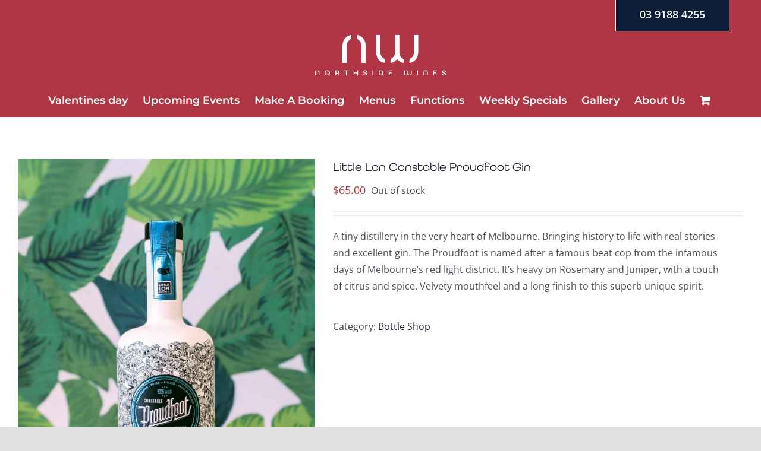

--- FILE ---
content_type: text/css
request_url: https://northside-wines.com.au/wp-content/uploads/useanyfont/uaf.css?ver=1765795557
body_size: 502
content:
				@font-face {
					font-family: 'all-round-gothic';
					src: url('/wp-content/uploads/useanyfont/200402023033all-round-gothic.woff2') format('woff2'),
						url('/wp-content/uploads/useanyfont/200402023033all-round-gothic.woff') format('woff');
					  font-display: auto;
				}

				.all-round-gothic{font-family: 'all-round-gothic' !important;}

						h1, h2{
					font-family: 'all-round-gothic' !important;
				}
						h5{
					font-family: 'all-round-gothic' !important;
				}
		

--- FILE ---
content_type: image/svg+xml
request_url: https://northside-wines.com.au/wp-content/uploads/2024/06/northside-wines-logo.svg
body_size: 10076
content:
<?xml version="1.0" encoding="UTF-8"?><svg id="Layer_1" xmlns="http://www.w3.org/2000/svg" width="220" height="67.602" viewBox="0 0 220 67.602"><defs><style>.cls-1{fill:#fff;stroke-width:0px;}</style></defs><path class="cls-1" d="m134.417.069h7.168c.026.485.069.916.069,1.348.004,8.836.013,17.671-.003,26.507-.004,2.039.312,4.002,1.097,5.886.783,1.877,2.035,3.363,3.715,4.502.431.292.875.579,1.252.933.863.814,1.492,1.782,1.525,3.01.036,1.331.008,2.663.008,4.144-2.336-.129-4.327-1.001-6.253-2.022-1.925-1.02-3.505-2.487-4.973-4.287-2.912,3.631-6.605,5.672-11.267,6.399-.009-.929-.049-1.698-.017-2.464.036-.851.049-1.718.229-2.544.265-1.217,1.03-2.167,2.08-2.803,3.641-2.204,5.018-5.637,5.343-9.658.048-.593.026-1.192.026-1.789.001-8.687,0-17.373,0-26.06V.069Z"/><path class="cls-1" d="m60.998.069c-.117,1.752.209,3.387-.321,4.989-.365,1.106-1.035,2.015-2.017,2.6-3.627,2.16-4.989,5.568-5.364,9.537-.059.63-.051,1.267-.051,1.901-.003,8.653-.001,17.306,0,25.959,0,.186.007.373,0,.559-.031.818-.077.885-.915.892-1.79.015-3.581.015-5.371,0-.826-.007-.892-.075-.897-.908-.013-2.126-.004-4.252-.004-6.378,0-6.863-.006-13.725.003-20.588.004-2.968.442-5.861,1.56-8.634,1.756-4.356,4.847-7.357,9.2-9.057.999-.39,2.055-.641,3.096-.913.271-.071.583.017,1.081.042Z"/><path class="cls-1" d="m70.321.143c1.025-.371,1.869.075,2.695.332,3.785,1.178,6.891,3.313,9.07,6.685,1.692,2.62,2.564,5.519,2.857,8.6.099,1.037.113,2.084.114,3.126.008,8.756.004,17.513.004,26.269,0,.186-.008.373.004.559.039.588-.278.801-.816.794-.224-.003-.447.002-.671.002-1.416,0-2.832,0-4.248,0q-1.449,0-1.45-1.502c0-2.347.001-4.695,0-7.042,0-6.409.007-12.818-.005-19.227-.004-2.326-.295-4.596-1.351-6.723-.851-1.714-2.046-3.094-3.669-4.105-.969-.604-1.769-1.365-2.221-2.437-.129-.306-.294-.63-.301-.948-.032-1.442-.014-2.885-.014-4.383Z"/><path class="cls-1" d="m102.625.088h7.191c0,.476,0,.873,0,1.27,0,8.577-.005,17.154.003,25.731.002,2.054.098,4.087.833,6.056.78,2.093,1.999,3.812,3.844,5.079.338.232.686.451,1.012.699,1.021.777,1.752,1.784,1.848,3.069.104,1.401.024,2.816.024,4.318-.39,0-.798.078-1.165-.012-5.989-1.456-10.296-4.854-12.398-10.788-.87-2.454-1.2-4.983-1.196-7.578.014-8.912.005-17.825.005-26.737V.088Z"/><path class="cls-1" d="m158.64,46.451c0-1.573-.056-2.912.016-4.244.072-1.34.771-2.392,1.813-3.21.468-.367.983-.675,1.458-1.033,2.297-1.729,3.516-4.112,4.016-6.873.211-1.165.278-2.37.281-3.557.022-8.688.012-17.376.012-26.064,0-.435,0-.871,0-1.384h7.131c.034.196.112.436.112.677.002,9.135.02,18.271-.017,27.406-.014,3.391-.666,6.661-2.255,9.702-2.018,3.86-5.157,6.392-9.233,7.817-.528.184-1.06.364-1.604.49-.525.122-1.068.172-1.73.272Z"/><path class="cls-1" d="m107.327,67.467c-.042-.38-.106-.7-.107-1.02-.008-2.156-.007-4.311-.001-6.467.003-.996.054-1.05,1.086-1.056.817-.004,1.638-.018,2.451.048,3.686.296,4.701,3.719,3.516,6.279-.645,1.394-1.928,1.973-3.308,2.18-1.156.173-2.358.036-3.636.036Zm1.21-4.283c0,.707-.01,1.415.003,2.122.013.782.119.932.909.907.735-.023,1.481-.115,2.194-.293.721-.179,1.246-.7,1.483-1.407.679-2.028-.021-4.28-2.866-4.34-.335-.007-.67-.002-1.005.005-.501.011-.735.256-.722.772.019.744.005,1.489.005,2.233Z"/><path class="cls-1" d="m38.856,64.404c.683.991,1.294,1.874,1.896,2.763.03.044-.015.14-.031.244-.753.29-1.323.11-1.754-.616-.36-.607-.775-1.183-1.185-1.759-.418-.589-1.491-.889-2.068-.54-.176.106-.302.412-.321.637-.043.517.003,1.042-.002,1.563-.004.443-.093.818-.668.821-.575.003-.67-.364-.671-.812-.003-1.676-.001-3.352-.001-5.028,0-.67.008-1.341-.001-2.011-.007-.514.233-.748.745-.741,1.08.016,2.167-.055,3.238.046,2.166.205,2.924,1.725,2.469,3.634-.16.669-.577,1.101-1.168,1.409-.154.08-.276.222-.479.391Zm-1.899-1.215c0,.007,0,.014.001.021.405-.026.819-.01,1.214-.089.704-.141,1.079-.619,1.115-1.32.042-.808-.255-1.298-1.001-1.512-.348-.1-.729-.11-1.095-.116-1.801-.029-1.801-.024-1.804,1.78q-.002,1.224,1.237,1.236c.111.001.222,0,.333,0Z"/><path class="cls-1" d="m20.489,67.562c-2.267.239-4.521-1.988-4.465-4.416.062-2.668,2.305-4.386,4.566-4.365,2.126.019,4.449,1.589,4.458,4.465.007,2.341-2.068,4.548-4.56,4.316Zm-.002-7.515c-1.75.018-3.134,1.371-3.112,3.117.025,1.967,1.577,3.229,3.171,3.181,1.829-.055,3.168-1.358,3.153-3.182-.015-1.82-1.37-3.136-3.212-3.117Z"/><path class="cls-1" d="m198.952,67.511c-.263-.929-.31-7.232-.107-8.372.964-.333,5.2-.304,6.015.04-.188.835-.277.951-1.034.98-.894.034-1.79-.002-2.684.013-1.038.017-1.078.066-1.087,1.072,0,.112-.003.224,0,.336.02.854.089.929.98.951.596.015,1.193,0,1.79.001.224,0,.448-.001.671.01.418.021.748.172.722.656-.023.421-.338.549-.706.554-.634.009-1.268.003-1.901.003-1.609,0-1.642.035-1.563,1.615.035.7.143.832.869.852.931.025,1.865-.017,2.796.017.317.012.673.104.927.28.163.113.25.457.223.679-.015.122-.328.274-.52.296-.405.046-.819.017-1.229.017-1.376,0-2.752,0-4.16,0Z"/><path class="cls-1" d="m123.71,63.215c0-1.155.015-2.309-.007-3.463-.011-.571.239-.827.791-.827,1.601,0,3.203-.012,4.804.017.206.004.554.201.576.349.03.195-.143.52-.324.626-.271.159-.623.23-.944.243-.818.032-1.638,0-2.458.012-.981.016-1.046.093-1.059,1.111,0,.037,0,.074,0,.112.004,1.082.046,1.127,1.133,1.138.559.006,1.117-.002,1.676,0,1.055.003,1.294.125,1.274.645-.018.477-.23.578-1.219.58-.67.001-1.341-.019-2.011.004-.726.026-.808.127-.851.864-.004.074,0,.149-.001.223-.022,1.34.013,1.378,1.348,1.38.708.001,1.416-.015,2.123.003.292.007.643-.001.857.152.231.165.332.51.49.777-.242.118-.482.332-.727.337-1.526.031-3.054.029-4.581.011-.771-.009-.877-.133-.887-.94-.014-1.117-.003-2.235-.004-3.352Z"/><path class="cls-1" d="m70.936,67.388c-.03-.41-.078-.843-.09-1.276-.016-.558,0-1.117-.004-1.676-.002-.389-.169-.654-.588-.659-1.005-.013-2.011-.016-3.016-.011-.327.002-.654.04-1.105.069-.036,1.217-.07,2.381-.104,3.514-1.099.207-1.213.153-1.221-.735-.021-2.271-.007-4.543-.006-6.814,0-.111.006-.223.016-.334.031-.355.233-.532.583-.542.395-.012.654.159.667.574.019.595.013,1.191.016,1.787.002.361,0,.721,0,1.167.439.039.762.087,1.085.092.782.012,1.564.004,2.346.002q1.326-.002,1.325-1.382c0-.484,0-.968-.004-1.452-.003-.405.068-.751.574-.786.473-.033.698.181.74.746.019.259.002.521.002.782,0,2.048.014,4.096-.004,6.144-.008.864-.127.928-1.215.791Z"/><path class="cls-1" d="m219.868,60.963c-.857.49-1.015.467-1.596-.205-.609-.704-1.505-.924-2.304-.546-.46.218-.819.557-.838,1.094-.019.527.388.807.802.97.445.175.94.22,1.404.352.533.151,1.103.252,1.575.519,1.269.716,1.409,2.169.519,3.32-1.074,1.389-3.699,1.42-4.758.48-.483-.428-.921-.869-.911-1.57.798-.49.871-.478,1.421.208.706.882,2.176,1.036,2.99.314.67-.594.629-1.285-.146-1.725-.314-.178-.698-.239-1.056-.33-.54-.137-1.104-.203-1.626-.389-1.947-.695-1.814-2.863-.683-3.893,1.407-1.281,3.76-.968,4.778.64.156.246.286.508.428.761Z"/><path class="cls-1" d="m87.122,61.138c-.604.386-.997.107-1.397-.381-.663-.809-1.819-.952-2.577-.37-.799.613-.758,1.405.149,1.834.461.218.997.277,1.5.405.395.101.812.146,1.181.306,1.512.653,1.858,2.444.772,3.697-1.142,1.317-4.094,1.349-5.147-.219-.021-.031-.044-.06-.065-.091-.369-.533-.429-1.031-.106-1.188.474-.23.844-.07,1.13.379.545.854,1.39.909,2.276.778.212-.031.431-.13.61-.251.893-.604.825-1.553-.154-1.987-.299-.133-.649-.148-.972-.229-.575-.145-1.176-.233-1.717-.462-1.223-.518-1.643-1.766-1.065-2.97.588-1.224,1.821-1.789,3.391-1.552,1.215.183,2.035,1.035,2.192,2.301Z"/><path class="cls-1" d="m189.47,64.296c0,.708,0,1.415,0,2.123,0,.865-.113,1.067-.604,1.091-.528.025-.682-.218-.685-1.134-.005-1.378.026-2.757-.006-4.134-.032-1.409-.88-2.201-2.271-2.195-1.383.006-2.144.75-2.198,2.251-.046,1.302-.01,2.607-.011,3.911,0,.223.015.448-.003.67-.038.447-.283.659-.741.636-.429-.021-.595-.282-.594-.658.003-1.713-.07-3.433.058-5.137.132-1.769,1.453-2.854,3.239-2.91.795-.025,1.562.039,2.263.462.927.56,1.464,1.377,1.523,2.455.046.854.009,1.713.009,2.569.007,0,.015,0,.022,0Z"/><path class="cls-1" d="m51.914,63.782c0-.93-.019-1.86.007-2.788.016-.576-.246-.819-.792-.82-.409,0-.818-.006-1.227-.006-.452,0-.704-.206-.679-.676.022-.42.287-.57.674-.57.967,0,1.933,0,2.9-.001.706,0,1.413-.013,2.119.003.693.016,1.003.225.961.648-.063.632-.558.59-1.007.598-.112.002-.223,0-.335,0q-1.323.012-1.327,1.391c-.002,1.599.001,3.198.002,4.796,0,.186.015.372.002.557-.027.399-.241.598-.65.599-.416,0-.631-.224-.644-.609-.023-.743-.011-1.487-.013-2.23,0-.297,0-.595,0-.892h.009Z"/><path class="cls-1" d="m157.874,67.442c-.603-.338-1.203-.673-1.798-1.007-.596.351-1.189.699-1.787,1.051-.501-.564-.345-1.036.063-1.341,1.035-.773,1.131-1.835,1.099-2.986-.032-1.151-.03-2.304.007-3.455.008-.25.165-.598.365-.72.464-.283.927.042.939.656.025,1.226.035,2.453-.003,3.678-.034,1.086.106,2.057,1.044,2.791.387.303.59.766.071,1.332Z"/><path class="cls-1" d="m2.722,58.934c.334.591.133,1.015-.268,1.342-.834.682-1.019,1.576-.99,2.59.036,1.26.029,2.522.012,3.783-.01.704-.254.916-.844.864-.401-.035-.617-.237-.617-.637.001-1.706-.055-3.416.038-5.117.07-1.29,1.269-2.475,2.668-2.825Z"/><path class="cls-1" d="m4.703,58.938c1.528.34,2.45,1.294,2.542,2.855.098,1.672.044,3.354.048,5.032,0,.435-.189.699-.675.691-.497-.009-.645-.312-.648-.728-.008-1.23-.029-2.462.007-3.691.034-1.128-.119-2.144-1.08-2.907-.409-.324-.558-.772-.193-1.251Z"/><path class="cls-1" d="m152.137,67.409c-1.78-.664-2.496-1.9-2.45-3.668.035-1.339.005-2.68-.005-4.019-.003-.366.06-.669.475-.768.49-.117.823.148.831.736.017,1.191.028,2.383-.012,3.573-.037,1.092.136,2.063,1.044,2.806.414.339.507.794.117,1.341Z"/><path class="cls-1" d="m173.104,63.249c0,1.151,0,2.301,0,3.452,0,.397-.059.746-.556.81-.534.069-.815-.154-.826-.763-.018-1.039.011-2.078.012-3.117.002-1.262-.008-2.524-.004-3.786.002-.696.16-.904.663-.92.516-.017.697.195.702.873.008,1.151.002,2.301.002,3.452.002,0,.004,0,.006,0Z"/><path class="cls-1" d="m96.441,63.174c0-1.154.009-2.309-.004-3.463-.005-.425.087-.741.577-.781.461-.037.722.193.726.755.016,2.346.009,4.693.005,7.039,0,.459-.138.817-.699.787-.577-.031-.607-.438-.606-.873.003-1.154,0-2.309.001-3.463Z"/><path class="cls-1" d="m160.01,67.341c-.413-.474-.215-.957.157-1.259.96-.779,1.093-1.791,1.051-2.916-.043-1.154-.013-2.311-.03-3.467-.006-.429.097-.743.589-.768.544-.027.712.292.709.775-.009,1.603.032,3.209-.033,4.809-.06,1.467-.871,2.35-2.443,2.825Z"/></svg>

--- FILE ---
content_type: image/svg+xml
request_url: https://northside-wines.com.au/wp-content/uploads/2024/06/northside-wines-logo-mobile.svg
body_size: 9830
content:
<?xml version="1.0" encoding="UTF-8"?><svg id="Layer_1" xmlns="http://www.w3.org/2000/svg" width="170" height="52.238" viewBox="0 0 170 52.238"><defs><style>.cls-1{fill:#fff;stroke-width:0px;}</style></defs><path class="cls-1" d="m103.867.054h5.539c.02.374.053.708.054,1.042.003,6.828.01,13.655-.002,20.483-.003,1.576.241,3.092.848,4.548.605,1.45,1.572,2.599,2.87,3.478.333.226.676.447.967.721.667.629,1.153,1.377,1.179,2.326.028,1.028.006,2.058.006,3.202-1.805-.099-3.344-.774-4.832-1.562-1.487-.788-2.708-1.922-3.843-3.313-2.25,2.806-5.104,4.383-8.706,4.945-.007-.718-.037-1.312-.013-1.904.027-.658.038-1.328.177-1.966.205-.941.796-1.675,1.607-2.166,2.814-1.703,3.877-4.356,4.128-7.463.037-.458.02-.921.02-1.382,0-6.712,0-13.425,0-20.137V.054Z"/><path class="cls-1" d="m47.135.053c-.091,1.354.161,2.617-.248,3.855-.282.854-.8,1.557-1.558,2.009-2.802,1.669-3.855,4.302-4.145,7.37-.046.487-.039.979-.039,1.469-.002,6.686,0,13.373,0,20.059,0,.144.005.288,0,.432-.024.632-.059.684-.707.689-1.383.012-2.767.012-4.15,0-.638-.006-.689-.058-.694-.701-.01-1.643-.003-3.286-.003-4.928,0-5.303-.005-10.606.003-15.909.003-2.294.342-4.529,1.205-6.672,1.357-3.366,3.746-5.685,7.109-6.999.772-.302,1.588-.495,2.392-.706.209-.055.451.013.835.032Z"/><path class="cls-1" d="m54.339.11c.792-.287,1.444.058,2.082.256,2.924.91,5.325,2.56,7.009,5.166,1.308,2.024,1.981,4.265,2.208,6.645.076.801.087,1.61.088,2.416.006,6.766.003,13.533.003,20.299,0,.144-.006.288.003.432.03.454-.215.619-.63.614-.173-.002-.345.002-.518.002-1.094,0-2.188,0-3.282,0q-1.12,0-1.12-1.16c0-1.814,0-3.628,0-5.442,0-4.952.005-9.905-.004-14.857-.003-1.798-.228-3.551-1.044-5.195-.658-1.325-1.581-2.391-2.835-3.172-.749-.466-1.367-1.055-1.716-1.883-.1-.236-.227-.487-.232-.733-.025-1.114-.011-2.23-.011-3.387Z"/><path class="cls-1" d="m79.301.068h5.557c0,.367,0,.675,0,.982,0,6.628-.004,13.255.002,19.883.001,1.587.076,3.158.643,4.68.603,1.617,1.544,2.946,2.97,3.925.261.179.53.348.782.54.789.6,1.354,1.378,1.428,2.371.081,1.083.018,2.176.018,3.337-.301,0-.616.06-.9-.009-4.628-1.125-7.956-3.751-9.58-8.336-.672-1.896-.927-3.851-.924-5.855.011-6.887.004-13.774.004-20.661V.068Z"/><path class="cls-1" d="m122.585,35.894c0-1.216-.043-2.25.012-3.279.055-1.035.596-1.849,1.401-2.48.362-.284.759-.521,1.127-.798,1.775-1.336,2.717-3.177,3.104-5.311.163-.9.215-1.831.217-2.749.017-6.713.009-13.427.009-20.14,0-.336,0-.673,0-1.069h5.51c.026.151.087.337.087.523.002,7.059.015,14.118-.013,21.177-.011,2.62-.515,5.147-1.743,7.497-1.559,2.983-3.985,4.94-7.135,6.04-.408.142-.819.281-1.239.379-.406.094-.825.133-1.337.211Z"/><path class="cls-1" d="m82.935,52.133c-.032-.293-.082-.541-.083-.788-.007-1.666-.006-3.331-.001-4.997.002-.769.042-.812.839-.816.631-.003,1.266-.014,1.894.037,2.848.229,3.633,2.874,2.717,4.852-.499,1.077-1.49,1.525-2.556,1.684-.893.134-1.822.027-2.81.027Zm.935-3.309c0,.546-.007,1.093.002,1.639.01.604.092.721.703.701.568-.018,1.145-.089,1.695-.226.557-.139.963-.541,1.146-1.087.525-1.567-.016-3.307-2.215-3.353-.259-.005-.518-.002-.776.004-.387.008-.568.198-.558.597.015.575.004,1.15.004,1.726Z"/><path class="cls-1" d="m30.025,49.767c.528.766,1,1.448,1.465,2.135.023.034-.012.108-.024.189-.582.224-1.022.085-1.355-.476-.278-.469-.599-.914-.915-1.359-.323-.455-1.152-.687-1.598-.418-.136.082-.234.318-.248.492-.033.4.002.805-.002,1.208-.003.342-.072.632-.516.635-.445.003-.518-.281-.519-.628-.002-1.295-.001-2.59,0-3.885,0-.518.006-1.036,0-1.554-.005-.397.18-.578.576-.572.834.012,1.674-.043,2.502.035,1.674.158,2.26,1.333,1.908,2.808-.123.517-.446.851-.903,1.089-.119.062-.213.172-.37.302Zm-1.467-.939c0,.005,0,.011.001.016.313-.02.633-.007.938-.069.544-.109.834-.478.862-1.02.033-.625-.197-1.003-.773-1.169-.269-.077-.563-.085-.847-.089-1.392-.023-1.392-.019-1.394,1.375q-.001.946.956.955c.086,0,.172,0,.257,0Z"/><path class="cls-1" d="m15.832,52.207c-1.752.185-3.493-1.536-3.45-3.413.048-2.061,1.781-3.389,3.528-3.373,1.643.015,3.438,1.228,3.445,3.451.006,1.809-1.598,3.514-3.523,3.335Zm-.001-5.807c-1.352.014-2.422,1.059-2.404,2.409.02,1.52,1.219,2.495,2.45,2.458,1.413-.043,2.448-1.049,2.436-2.459-.011-1.407-1.059-2.423-2.482-2.408Z"/><path class="cls-1" d="m153.736,52.168c-.203-.718-.24-5.588-.083-6.469.745-.257,4.018-.235,4.648.031-.145.645-.214.735-.799.757-.69.026-1.383-.001-2.074.01-.802.013-.833.051-.84.828,0,.086-.003.173,0,.259.016.66.068.718.757.735.461.011.922,0,1.383.001.173,0,.346-.001.518.008.323.016.578.133.558.507-.018.325-.261.424-.545.428-.49.007-.98.002-1.469.002-1.243,0-1.269.027-1.208,1.248.027.541.111.643.672.658.72.019,1.441-.013,2.16.013.245.009.52.08.716.217.126.088.193.353.172.525-.012.095-.253.212-.402.229-.313.036-.633.013-.949.013-1.063,0-2.126,0-3.214,0Z"/><path class="cls-1" d="m95.594,48.848c0-.892.012-1.784-.006-2.676-.009-.441.185-.639.611-.639,1.237,0,2.475-.01,3.712.013.159.003.428.156.445.27.023.151-.111.402-.251.484-.209.123-.481.178-.729.187-.632.024-1.266,0-1.899.009-.758.012-.808.072-.818.859,0,.029,0,.058,0,.086.003.836.036.871.876.879.432.004.863-.002,1.295,0,.816.002,1,.096.984.499-.014.368-.177.447-.942.448-.518,0-1.037-.015-1.554.003-.561.02-.624.098-.658.668-.003.057,0,.115-.001.173-.017,1.035.01,1.065,1.041,1.066.547,0,1.094-.012,1.64.002.226.006.497,0,.662.117.178.127.257.394.379.6-.187.091-.373.256-.561.26-1.179.024-2.36.022-3.54.008-.596-.007-.677-.102-.685-.727-.011-.863-.003-1.727-.003-2.59Z"/><path class="cls-1" d="m54.814,52.073c-.023-.317-.06-.651-.07-.986-.012-.431,0-.863-.003-1.295-.002-.3-.131-.505-.454-.51-.777-.01-1.554-.012-2.33-.008-.253.001-.506.031-.854.053-.028.941-.054,1.84-.08,2.716-.849.16-.937.118-.943-.568-.016-1.755-.005-3.51-.005-5.266,0-.086.005-.173.012-.258.024-.274.18-.411.451-.419.306-.009.506.123.516.444.015.46.01.92.012,1.381.001.279,0,.557,0,.902.339.03.588.067.838.071.604.009,1.208.003,1.813.002q1.025-.002,1.024-1.068c0-.374,0-.748-.003-1.122-.002-.313.053-.58.444-.607.365-.025.539.14.572.576.015.2.002.403.002.604,0,1.583.011,3.165-.003,4.748-.006.667-.098.717-.939.611Z"/><path class="cls-1" d="m169.898,47.108c-.662.379-.784.361-1.233-.158-.47-.544-1.163-.714-1.78-.422-.355.168-.633.431-.648.845-.015.407.3.624.62.75.344.135.726.17,1.085.272.412.116.852.195,1.217.401.981.553,1.089,1.676.401,2.566-.83,1.074-2.858,1.097-3.677.371-.373-.331-.712-.671-.704-1.213.617-.378.673-.37,1.098.161.546.681,1.681.801,2.31.243.517-.459.486-.993-.113-1.333-.242-.137-.539-.185-.816-.255-.418-.106-.853-.157-1.257-.301-1.504-.537-1.402-2.212-.528-3.009,1.088-.99,2.905-.748,3.692.495.12.19.221.392.331.588Z"/><path class="cls-1" d="m67.321,47.243c-.467.298-.771.083-1.08-.294-.512-.625-1.405-.735-1.991-.286-.618.474-.586,1.086.116,1.417.356.168.771.214,1.159.313.305.078.628.113.913.236,1.168.505,1.435,1.889.596,2.856-.883,1.018-3.164,1.042-3.978-.169-.016-.024-.034-.046-.05-.07-.285-.412-.332-.796-.082-.918.366-.178.652-.054.873.293.421.66,1.074.702,1.759.602.164-.024.333-.1.471-.194.69-.467.637-1.2-.119-1.536-.231-.103-.501-.114-.751-.177-.445-.112-.909-.18-1.327-.357-.945-.401-1.27-1.365-.823-2.295.454-.946,1.407-1.382,2.62-1.199.938.142,1.573.8,1.694,1.778Z"/><path class="cls-1" d="m146.409,49.683c0,.547,0,1.094,0,1.641,0,.668-.087.825-.467.843-.408.02-.527-.168-.53-.876-.004-1.065.02-2.13-.004-3.195-.025-1.089-.68-1.701-1.755-1.696-1.069.005-1.657.579-1.698,1.739-.036,1.006-.008,2.014-.008,3.022,0,.173.012.346-.003.518-.029.345-.219.509-.573.491-.332-.016-.46-.218-.459-.508.002-1.324-.054-2.653.045-3.97.102-1.367,1.123-2.205,2.503-2.249.614-.019,1.207.03,1.748.357.717.433,1.132,1.064,1.177,1.897.036.66.007,1.323.007,1.985.006,0,.012,0,.017,0Z"/><path class="cls-1" d="m40.115,49.286c0-.718-.014-1.437.005-2.155.012-.445-.19-.633-.612-.633-.316,0-.632-.004-.948-.004-.35,0-.544-.159-.525-.522.017-.324.222-.441.521-.44.747,0,1.494,0,2.241,0,.546,0,1.092-.01,1.638.002.536.012.775.174.742.5-.049.488-.431.456-.778.462-.086.002-.172,0-.259,0q-1.022.009-1.025,1.075c-.001,1.235,0,2.471.002,3.706,0,.143.011.288.002.43-.021.308-.187.462-.502.463-.322,0-.488-.173-.497-.47-.018-.574-.009-1.149-.01-1.723,0-.23,0-.46,0-.69h.007Z"/><path class="cls-1" d="m121.994,52.114c-.466-.261-.929-.52-1.39-.778-.461.271-.919.54-1.381.812-.387-.436-.267-.8.049-1.036.8-.597.874-1.418.849-2.307-.025-.889-.023-1.781.005-2.67.006-.194.128-.462.282-.556.358-.219.716.032.726.507.02.947.027,1.896-.002,2.842-.026.84.082,1.59.807,2.157.299.234.456.592.055,1.03Z"/><path class="cls-1" d="m2.103,45.54c.258.457.102.784-.207,1.037-.644.527-.788,1.218-.765,2.001.028.974.023,1.949.009,2.923-.008.544-.196.708-.652.668-.31-.027-.477-.183-.476-.492.001-1.318-.042-2.639.029-3.954.054-.997.98-1.912,2.062-2.183Z"/><path class="cls-1" d="m3.634,45.543c1.181.263,1.893,1,1.964,2.206.076,1.292.034,2.592.037,3.888,0,.336-.146.54-.522.534-.384-.007-.499-.241-.501-.563-.006-.951-.023-1.902.006-2.852.026-.871-.092-1.657-.835-2.246-.316-.251-.431-.597-.149-.967Z"/><path class="cls-1" d="m117.56,52.089c-1.375-.513-1.929-1.468-1.893-2.834.027-1.035.004-2.071-.004-3.106-.002-.282.046-.517.367-.593.379-.09.636.114.642.568.013.92.022,1.841-.009,2.761-.029.844.105,1.594.807,2.168.32.262.392.613.09,1.036Z"/><path class="cls-1" d="m133.762,48.874c0,.889,0,1.778,0,2.667,0,.307-.046.576-.429.626-.413.053-.63-.119-.638-.589-.014-.803.008-1.606.009-2.409.002-.975-.006-1.95-.003-2.925.002-.538.124-.698.512-.711.399-.013.539.151.542.674.006.889.002,1.778.002,2.667.002,0,.003,0,.005,0Z"/><path class="cls-1" d="m74.523,48.816c0-.892.007-1.784-.003-2.676-.004-.328.067-.573.446-.603.356-.029.558.149.561.583.012,1.813.007,3.626.004,5.439,0,.355-.107.631-.54.608-.446-.024-.469-.338-.468-.675.002-.892,0-1.784,0-2.676Z"/><path class="cls-1" d="m123.644,52.036c-.32-.366-.166-.74.121-.973.742-.602.845-1.384.812-2.253-.033-.892-.01-1.786-.023-2.679-.005-.331.075-.574.455-.593.42-.021.55.226.548.599-.007,1.239.025,2.479-.026,3.716-.046,1.134-.673,1.816-1.888,2.183Z"/></svg>